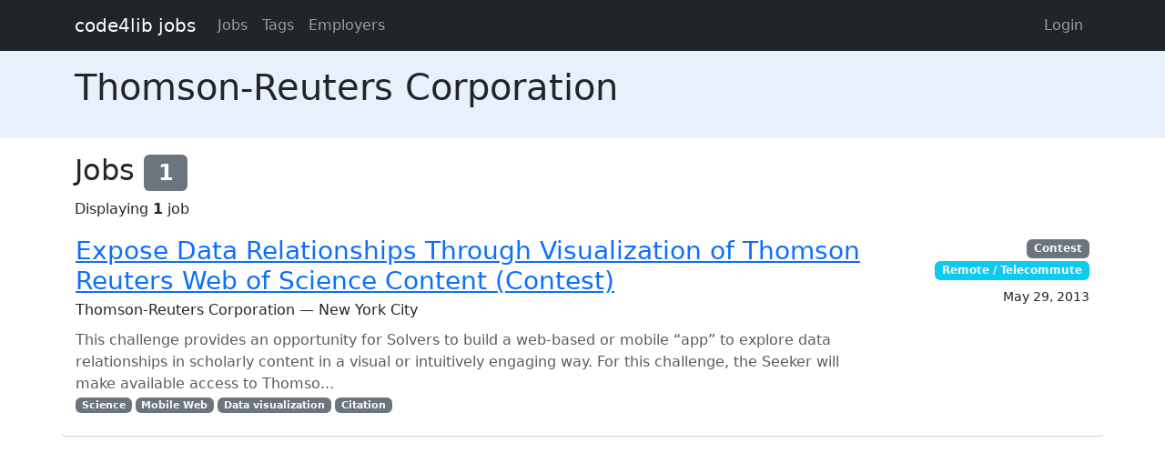

--- FILE ---
content_type: text/html; charset=utf-8
request_url: https://jobs.code4lib.org/employers/thomson-reuters-corporation
body_size: 1990
content:
<!DOCTYPE html>
<html lang="en">
  <head>
    <title>Thomson-Reuters Corporation - Code4Lib Job Board</title>
    <meta name="csrf-param" content="authenticity_token" />
<meta name="csrf-token" content="gkh7Ahw-2gC4htgXS6ouQiViytrbqgX89xoaCh6vO8Z96sBQrVDK-v0SO37sq0HmPCIyCboZ53d6TaaPJ9N1Uw" />
    <meta charset="utf-8">
    <meta name="viewport" content="width=device-width, initial-scale=1, shrink-to-fit=no">

    <link rel="stylesheet" href="/assets/application-5216248e585144c1f59b55d7260190f8f42325a46dbaaefe5d1e0c489346da60.css" media="all" data-turbolinks-track="reload" />
    <script src="/assets/application-9bbca5b4a37d11e7c1d36a36b6082bc0006992464d325fe1d9ee307b12d81eef.js" data-turbolinks-track="reload"></script>
    <script src="/ckeditor-4.10.1/ckeditor.js" data-turbolinks-track="reload"></script>
    
    <script type="text/javascript">
(function(i,s,o,g,r,a,m){i['GoogleAnalyticsObject']=r;i[r]=i[r]||function(){
(i[r].q=i[r].q||[]).push(arguments)},i[r].l=1*new Date();a=s.createElement(o),
m=s.getElementsByTagName(o)[0];a.async=1;a.src=g;m.parentNode.insertBefore(a,m)
})(window,document,'script','//www.google-analytics.com/analytics.js','ga');
ga("create","UA-12975852-7","auto");
</script>

  </head>

  <body>
    <a class="skip-link visually-hidden-focusable" href="#main-content">Skip to main content</a>
    <nav class="navbar navbar-expand-lg navbar-dark bg-dark">
      <div class="container">
        <a class="navbar-brand" href="https://jobs.code4lib.org/">code4lib jobs</a>

        <button class="navbar-toggler" type="button" data-bs-toggle="collapse" data-bs-target="#navbarsMain" aria-controls="navbarsMain" aria-expanded="false" aria-label="Toggle navigation">
          <span class="navbar-toggler-icon"></span>
        </button>

        <div class="collapse navbar-collapse" id="navbarsMain">
          <ul class="navbar-nav me-auto">
            <li class="nav-item "><a class=" nav-link" href="/jobs">Jobs</a></li>
            <li class="nav-item "><a class=" nav-link" href="/tags">Tags</a></li>
            <li class="nav-item "><a class=" nav-link" href="/employers">Employers</a></li>
            
          </ul>

          <ul class="navbar-nav pull-right">
              <li class="nav-item "><a class=" nav-link" href="/users/login">Login</a></li>
          </ul>
        </div>
      </div>
    </nav>

    <div class="flash_messages">
</div>

    <main id="main-content" tabindex="-1" class="mb-5">
      <div class="job-header py-3 mb-3">
  <div class="container">
    <h1>Thomson-Reuters Corporation</h1>

    <p>
      
    </p>

  </div>
</div>
<div class="container">
  <h2>Jobs <span class="badge bg-secondary">1</span></h2>
  Displaying <b>1</b> job

<ul class="list-unstyled mt-3 job-rows">
    <li class="card job position-relative">
      <div class="card-header">
        <h3 class="card-title"><a class="stretched-link" href="/jobs/8168-expose-data-relationships-through-visualization-of-thomson-reuters-web-of-science-content-contest">Expose Data Relationships Through Visualization of Thomson Reuters Web of Science Content (Contest)</a></h3>
        <div class="card-subtitle">Thomson-Reuters Corporation — New York City</div>
      </div>

      <div class="card-body">
        <p class="card-text text-muted mt-2 mb-0">This challenge provides an opportunity for Solvers to build a web-based or mobile “app” to explore data relationships in scholarly content in a visual or intuitively engaging way. For this challenge, the Seeker will make available access to Thomso...</p>

          <div class="text-muted small">
            <div class="float-start">
                <a class="badge bg-secondary" href="/tags/Science">Science</a>
                <a class="badge bg-secondary" href="/tags/Mobile%20Web">Mobile Web</a>
                <a class="badge bg-secondary" href="/tags/Data%20visualization">Data visualization</a>
                <a class="badge bg-secondary" href="/tags/Citation">Citation</a>
            </div>
          </div>
      </div>

      <div class="card-footer">

        <div><a class="badge bg-secondary" href="/jobs/type/contest">Contest</a></div>
          <span class="badge bg-info">Remote / Telecommute</span>
        <div class="small mt-2">May 29, 2013</div>
      </div>
    </li>
</ul>




  
</div>

    </main>
  </body>
</html>
